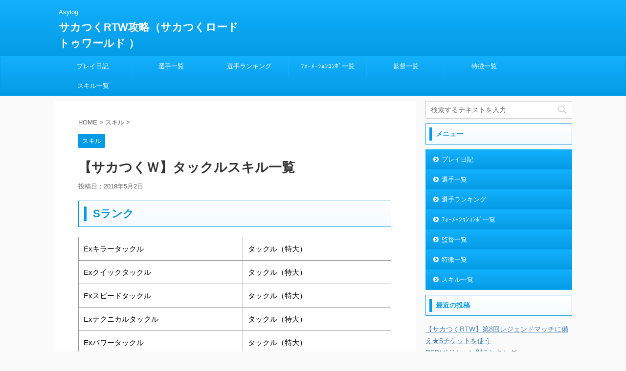

--- FILE ---
content_type: text/html; charset=UTF-8
request_url: https://sakatsuku-rtw.asylog.jp/%E3%80%90%E3%82%B5%E3%82%AB%E3%81%A4%E3%81%8F%EF%BD%97%E3%80%91%E3%82%BF%E3%83%83%E3%82%AF%E3%83%AB%E3%82%B9%E3%82%AD%E3%83%AB%E4%B8%80%E8%A6%A7/
body_size: 10284
content:
<!DOCTYPE html>
<!--[if lt IE 7]>
<html class="ie6" lang="ja"> <![endif]-->
<!--[if IE 7]>
<html class="i7" lang="ja"> <![endif]-->
<!--[if IE 8]>
<html class="ie" lang="ja"> <![endif]-->
<!--[if gt IE 8]><!-->
<html lang="ja" class="">
	<!--<![endif]-->
	<head prefix="og: http://ogp.me/ns# fb: http://ogp.me/ns/fb# article: http://ogp.me/ns/article#">
		<meta charset="UTF-8" >
		<meta name="viewport" content="width=device-width,initial-scale=1.0,user-scalable=no,viewport-fit=cover">
		<meta name="format-detection" content="telephone=no" >
		
		
		<link rel="alternate" type="application/rss+xml" title="サカつくRTW攻略（サカつくロードトゥワールド ） RSS Feed" href="https://sakatsuku-rtw.asylog.jp/feed/" />
		<link rel="pingback" href="https://sakatsuku-rtw.asylog.jp/xmlrpc.php" >
		<!--[if lt IE 9]>
		<script src="https://sakatsuku-rtw.asylog.jp/wp-content/themes/affinger5/js/html5shiv.js"></script>
		<![endif]-->
				<title>【サカつくＷ】タックルスキル一覧 - サカつくRTW攻略（サカつくロードトゥワールド ）</title>
<link rel='dns-prefetch' href='//s0.wp.com' />
<link rel='dns-prefetch' href='//secure.gravatar.com' />
<link rel='dns-prefetch' href='//ajax.googleapis.com' />
<link rel='dns-prefetch' href='//fonts.googleapis.com' />
<link rel='dns-prefetch' href='//s.w.org' />
		<script type="text/javascript">
			window._wpemojiSettings = {"baseUrl":"https:\/\/s.w.org\/images\/core\/emoji\/11.2.0\/72x72\/","ext":".png","svgUrl":"https:\/\/s.w.org\/images\/core\/emoji\/11.2.0\/svg\/","svgExt":".svg","source":{"concatemoji":"https:\/\/sakatsuku-rtw.asylog.jp\/wp-includes\/js\/wp-emoji-release.min.js?ver=5.1.1"}};
			!function(a,b,c){function d(a,b){var c=String.fromCharCode;l.clearRect(0,0,k.width,k.height),l.fillText(c.apply(this,a),0,0);var d=k.toDataURL();l.clearRect(0,0,k.width,k.height),l.fillText(c.apply(this,b),0,0);var e=k.toDataURL();return d===e}function e(a){var b;if(!l||!l.fillText)return!1;switch(l.textBaseline="top",l.font="600 32px Arial",a){case"flag":return!(b=d([55356,56826,55356,56819],[55356,56826,8203,55356,56819]))&&(b=d([55356,57332,56128,56423,56128,56418,56128,56421,56128,56430,56128,56423,56128,56447],[55356,57332,8203,56128,56423,8203,56128,56418,8203,56128,56421,8203,56128,56430,8203,56128,56423,8203,56128,56447]),!b);case"emoji":return b=d([55358,56760,9792,65039],[55358,56760,8203,9792,65039]),!b}return!1}function f(a){var c=b.createElement("script");c.src=a,c.defer=c.type="text/javascript",b.getElementsByTagName("head")[0].appendChild(c)}var g,h,i,j,k=b.createElement("canvas"),l=k.getContext&&k.getContext("2d");for(j=Array("flag","emoji"),c.supports={everything:!0,everythingExceptFlag:!0},i=0;i<j.length;i++)c.supports[j[i]]=e(j[i]),c.supports.everything=c.supports.everything&&c.supports[j[i]],"flag"!==j[i]&&(c.supports.everythingExceptFlag=c.supports.everythingExceptFlag&&c.supports[j[i]]);c.supports.everythingExceptFlag=c.supports.everythingExceptFlag&&!c.supports.flag,c.DOMReady=!1,c.readyCallback=function(){c.DOMReady=!0},c.supports.everything||(h=function(){c.readyCallback()},b.addEventListener?(b.addEventListener("DOMContentLoaded",h,!1),a.addEventListener("load",h,!1)):(a.attachEvent("onload",h),b.attachEvent("onreadystatechange",function(){"complete"===b.readyState&&c.readyCallback()})),g=c.source||{},g.concatemoji?f(g.concatemoji):g.wpemoji&&g.twemoji&&(f(g.twemoji),f(g.wpemoji)))}(window,document,window._wpemojiSettings);
		</script>
		<style type="text/css">
img.wp-smiley,
img.emoji {
	display: inline !important;
	border: none !important;
	box-shadow: none !important;
	height: 1em !important;
	width: 1em !important;
	margin: 0 .07em !important;
	vertical-align: -0.1em !important;
	background: none !important;
	padding: 0 !important;
}
</style>
	<link rel='stylesheet' id='wp-block-library-css'  href='https://sakatsuku-rtw.asylog.jp/wp-includes/css/dist/block-library/style.min.css?ver=5.1.1' type='text/css' media='all' />
<link rel='stylesheet' id='parent-style-css'  href='https://sakatsuku-rtw.asylog.jp/wp-content/themes/affinger5/style.css?ver=5.1.1' type='text/css' media='all' />
<link rel='stylesheet' id='fonts-googleapis-notosansjp-css'  href='//fonts.googleapis.com/earlyaccess/notosansjp.css?ver=5.1.1' type='text/css' media='all' />
<link rel='stylesheet' id='fonts-googleapis-lato700-css'  href='//fonts.googleapis.com/css?family=Lato%3A700&#038;ver=5.1.1' type='text/css' media='all' />
<link rel='stylesheet' id='fonts-googleapis-montserrat-css'  href='//fonts.googleapis.com/css?family=Montserrat%3A400&#038;ver=5.1.1' type='text/css' media='all' />
<link rel='stylesheet' id='normalize-css'  href='https://sakatsuku-rtw.asylog.jp/wp-content/themes/affinger5/css/normalize.css?ver=1.5.9' type='text/css' media='all' />
<link rel='stylesheet' id='font-awesome-css'  href='https://sakatsuku-rtw.asylog.jp/wp-content/themes/affinger5/css/fontawesome/css/font-awesome.min.css?ver=4.7.0' type='text/css' media='all' />
<link rel='stylesheet' id='st_svg-css'  href='https://sakatsuku-rtw.asylog.jp/wp-content/themes/affinger5/st_svg/style.css?ver=5.1.1' type='text/css' media='all' />
<link rel='stylesheet' id='style-css'  href='https://sakatsuku-rtw.asylog.jp/wp-content/themes/affinger5-child/style.css?ver=5.1.1' type='text/css' media='all' />
<link rel='stylesheet' id='single2-css'  href='https://sakatsuku-rtw.asylog.jp/wp-content/themes/affinger5/st-kanricss.php' type='text/css' media='all' />
<link rel='stylesheet' id='single-css'  href='https://sakatsuku-rtw.asylog.jp/wp-content/themes/affinger5/st-rankcss.php' type='text/css' media='all' />
<link rel='stylesheet' id='st-themecss-css'  href='https://sakatsuku-rtw.asylog.jp/wp-content/themes/affinger5/st-themecss-loader.php?ver=5.1.1' type='text/css' media='all' />
<link rel='stylesheet' id='jetpack_css-css'  href='https://sakatsuku-rtw.asylog.jp/wp-content/plugins/jetpack/css/jetpack.css?ver=7.7.6' type='text/css' media='all' />
<script type='text/javascript' src='//ajax.googleapis.com/ajax/libs/jquery/1.11.3/jquery.min.js?ver=1.11.3'></script>
<script type='text/javascript'>
/* <![CDATA[ */
var related_posts_js_options = {"post_heading":"h4"};
/* ]]> */
</script>
<script type='text/javascript' src='https://sakatsuku-rtw.asylog.jp/wp-content/plugins/jetpack/_inc/build/related-posts/related-posts.min.js?ver=20190204'></script>
<link rel='https://api.w.org/' href='https://sakatsuku-rtw.asylog.jp/wp-json/' />
<link rel='shortlink' href='https://wp.me/p9Qnfx-ek' />
<link rel="alternate" type="application/json+oembed" href="https://sakatsuku-rtw.asylog.jp/wp-json/oembed/1.0/embed?url=https%3A%2F%2Fsakatsuku-rtw.asylog.jp%2F%25e3%2580%2590%25e3%2582%25b5%25e3%2582%25ab%25e3%2581%25a4%25e3%2581%258f%25ef%25bd%2597%25e3%2580%2591%25e3%2582%25bf%25e3%2583%2583%25e3%2582%25af%25e3%2583%25ab%25e3%2582%25b9%25e3%2582%25ad%25e3%2583%25ab%25e4%25b8%2580%25e8%25a6%25a7%2F" />
<link rel="alternate" type="text/xml+oembed" href="https://sakatsuku-rtw.asylog.jp/wp-json/oembed/1.0/embed?url=https%3A%2F%2Fsakatsuku-rtw.asylog.jp%2F%25e3%2580%2590%25e3%2582%25b5%25e3%2582%25ab%25e3%2581%25a4%25e3%2581%258f%25ef%25bd%2597%25e3%2580%2591%25e3%2582%25bf%25e3%2583%2583%25e3%2582%25af%25e3%2583%25ab%25e3%2582%25b9%25e3%2582%25ad%25e3%2583%25ab%25e4%25b8%2580%25e8%25a6%25a7%2F&#038;format=xml" />

<link rel='dns-prefetch' href='//v0.wordpress.com'/>
<link rel='dns-prefetch' href='//i0.wp.com'/>
<link rel='dns-prefetch' href='//i1.wp.com'/>
<link rel='dns-prefetch' href='//i2.wp.com'/>
<style type='text/css'>img#wpstats{display:none}</style><meta name="robots" content="index, follow" />
<script async src="//pagead2.googlesyndication.com/pagead/js/adsbygoogle.js"></script>
<script>
     (adsbygoogle = window.adsbygoogle || []).push({
          google_ad_client: "ca-pub-3946995126859399",
          enable_page_level_ads: true
     });
</script>
<link rel="canonical" href="https://sakatsuku-rtw.asylog.jp/%e3%80%90%e3%82%b5%e3%82%ab%e3%81%a4%e3%81%8f%ef%bd%97%e3%80%91%e3%82%bf%e3%83%83%e3%82%af%e3%83%ab%e3%82%b9%e3%82%ad%e3%83%ab%e4%b8%80%e8%a6%a7/" />

<!-- Jetpack Open Graph Tags -->
<meta property="og:type" content="article" />
<meta property="og:title" content="【サカつくＷ】タックルスキル一覧" />
<meta property="og:url" content="https://sakatsuku-rtw.asylog.jp/%e3%80%90%e3%82%b5%e3%82%ab%e3%81%a4%e3%81%8f%ef%bd%97%e3%80%91%e3%82%bf%e3%83%83%e3%82%af%e3%83%ab%e3%82%b9%e3%82%ad%e3%83%ab%e4%b8%80%e8%a6%a7/" />
<meta property="og:description" content="Sランク Exキラータックル タックル（特大） Exクイックタックル タックル（特大） Exスピードタックル &hellip;" />
<meta property="article:published_time" content="2018-05-02T00:28:17+00:00" />
<meta property="article:modified_time" content="2018-05-02T00:28:29+00:00" />
<meta property="og:site_name" content="サカつくRTW攻略（サカつくロードトゥワールド ）" />
<meta property="og:image" content="https://i2.wp.com/sakatsuku-rtw.asylog.jp/wp-content/uploads/2019/08/icon.jpeg?fit=300%2C300&amp;ssl=1" />
<meta property="og:image:width" content="300" />
<meta property="og:image:height" content="300" />
<meta property="og:locale" content="ja_JP" />
<meta name="twitter:creator" content="@asylogsakatuku" />
<meta name="twitter:text:title" content="【サカつくＷ】タックルスキル一覧" />
<meta name="twitter:image" content="https://i2.wp.com/sakatsuku-rtw.asylog.jp/wp-content/uploads/2019/08/icon.jpeg?fit=240%2C240&amp;ssl=1" />
<meta name="twitter:card" content="summary" />

<!-- End Jetpack Open Graph Tags -->
<link rel="icon" href="https://i2.wp.com/sakatsuku-rtw.asylog.jp/wp-content/uploads/2019/08/icon.jpeg?fit=32%2C32&#038;ssl=1" sizes="32x32" />
<link rel="icon" href="https://i2.wp.com/sakatsuku-rtw.asylog.jp/wp-content/uploads/2019/08/icon.jpeg?fit=192%2C192&#038;ssl=1" sizes="192x192" />
<link rel="apple-touch-icon-precomposed" href="https://i2.wp.com/sakatsuku-rtw.asylog.jp/wp-content/uploads/2019/08/icon.jpeg?fit=180%2C180&#038;ssl=1" />
<meta name="msapplication-TileImage" content="https://i2.wp.com/sakatsuku-rtw.asylog.jp/wp-content/uploads/2019/08/icon.jpeg?fit=270%2C270&#038;ssl=1" />
			<script>
		(function (i, s, o, g, r, a, m) {
			i['GoogleAnalyticsObject'] = r;
			i[r] = i[r] || function () {
					(i[r].q = i[r].q || []).push(arguments)
				}, i[r].l = 1 * new Date();
			a = s.createElement(o),
				m = s.getElementsByTagName(o)[0];
			a.async = 1;
			a.src = g;
			m.parentNode.insertBefore(a, m)
		})(window, document, 'script', '//www.google-analytics.com/analytics.js', 'ga');

		ga('create', 'UA-117780253-1', 'auto');
		ga('send', 'pageview');

	</script>
				<!-- OGP -->
	
			<meta name="twitter:card" content="summary_large_image">
		<meta name="twitter:site" content="@asylogsakatuku">
		<meta name="twitter:title" content="【サカつくＷ】タックルスキル一覧">
		<meta name="twitter:description" content="Sランク Exキラータックル タックル（特大） Exクイックタックル タックル（特大） Exスピードタックル タックル（特大） Exテクニカルタックル タックル（特大） Exパワータックル タックル（">
		<meta name="twitter:image" content="https://sakatsuku-rtw.asylog.jp/wp-content/themes/affinger5/images/no-img.png">
		<!-- /OGP -->
		


<script>
jQuery(function(){
    jQuery('.st-btn-open').click(function(){
        jQuery(this).next('.st-slidebox').stop(true, true).slideToggle();
    });
});
</script>
	<script>
		jQuery(function(){
		jQuery('.post h2 , .h2modoki').wrapInner('<span class="st-dash-design"></span>');
		}) 
	</script>

<script>
	jQuery(function(){
		jQuery("#toc_container:not(:has(ul ul))").addClass("only-toc");
		jQuery(".st-ac-box ul:has(.cat-item)").each(function(){
			jQuery(this).addClass("st-ac-cat");
		});
	});
</script>

<script>
	jQuery(function(){
					});
</script>
			</head>
	<body class="post-template-default single single-post postid-888 single-format-standard not-front-page" >
				<div id="st-ami">
				<div id="wrapper" class="">
				<div id="wrapper-in">
					<header id="">
						<div id="headbox-bg">
							<div class="clearfix" id="headbox" class="">
																	<div id="header-l">
										
            
			
				<!-- キャプション -->
				                
					              		 	 <p class="descr sitenametop">
               		     	Asylog               			 </p>
					                    
				                
				<!-- ロゴ又はブログ名 -->
				              		  <p class="sitename"><a href="https://sakatsuku-rtw.asylog.jp/">
                  		                      		    サカつくRTW攻略（サカつくロードトゥワールド ）                   		               		  </a></p>
            					<!-- ロゴ又はブログ名ここまで -->

			    
		
    									</div><!-- /#header-l -->
								<div id="header-r" class="smanone">
																		
								</div><!-- /#header-r -->
							</div><!-- /#headbox-bg -->
						</div><!-- /#headbox clearfix -->
						
												
					
<div id="gazou-wide">
			<div id="st-menubox">
			<div id="st-menuwide">
				<nav class="smanone clearfix"><ul id="menu-%e3%83%a1%e3%83%8b%e3%83%a5%e3%83%bc" class="menu"><li id="menu-item-1531" class="menu-item menu-item-type-taxonomy menu-item-object-category menu-item-1531"><a href="https://sakatsuku-rtw.asylog.jp/category/%e3%83%97%e3%83%ac%e3%82%a4%e6%97%a5%e8%a8%98/">プレイ日記</a></li>
<li id="menu-item-1543" class="menu-item menu-item-type-post_type menu-item-object-post menu-item-1543"><a href="https://sakatsuku-rtw.asylog.jp/%e3%80%90%e3%82%b5%e3%82%ab%e3%81%a4%e3%81%8frtw%e3%80%91%e9%81%b8%e6%89%8b%e4%b8%80%e8%a6%a7/">選手一覧</a></li>
<li id="menu-item-1546" class="menu-item menu-item-type-post_type menu-item-object-post menu-item-1546"><a href="https://sakatsuku-rtw.asylog.jp/%e3%80%90%e3%82%b5%e3%82%ab%e3%81%a4%e3%81%8frtw%e3%80%91%e9%81%b8%e6%89%8b%e3%83%a9%e3%83%b3%e3%82%ad%e3%83%b3%e3%82%b0/">選手ランキング</a></li>
<li id="menu-item-1534" class="menu-item menu-item-type-post_type menu-item-object-post menu-item-1534"><a href="https://sakatsuku-rtw.asylog.jp/%e3%80%90%e3%82%b5%e3%82%ab%e3%81%a4%e3%81%8frtw%e3%80%91%e3%83%95%e3%82%a9%e3%83%bc%e3%83%a1%e3%83%bc%e3%82%b7%e3%83%a7%e3%83%b3%e3%82%b3%e3%83%b3%e3%83%9c%e4%b8%80%e8%a6%a7/">ﾌｫｰﾒｰｼｮﾝｺﾝﾎﾞ一覧</a></li>
<li id="menu-item-1539" class="menu-item menu-item-type-post_type menu-item-object-post menu-item-1539"><a href="https://sakatsuku-rtw.asylog.jp/%e3%80%90%e3%82%b5%e3%82%ab%e3%81%a4%e3%81%8frtw%e3%80%91%e7%9b%a3%e7%9d%a3%e4%b8%80%e8%a6%a7/">監督一覧</a></li>
<li id="menu-item-1549" class="menu-item menu-item-type-post_type menu-item-object-post menu-item-1549"><a href="https://sakatsuku-rtw.asylog.jp/%e7%89%b9%e5%be%b4/">特徴一覧</a></li>
<li id="menu-item-1550" class="menu-item menu-item-type-post_type menu-item-object-post menu-item-1550"><a href="https://sakatsuku-rtw.asylog.jp/%e3%82%b9%e3%82%ad%e3%83%ab/">スキル一覧</a></li>
</ul></nav>			</div>
		</div>
	</div>
						
					
					</header>
					<div id="content-w">
						
						
					
<div id="content" class="clearfix">
	<div id="contentInner">

		<main>
			<article>
				<div id="post-888" class="st-post post-888 post type-post status-publish format-standard hentry category-15">

			
									

					<!--ぱんくず -->
					<div id="breadcrumb">
					<ol itemscope itemtype="http://schema.org/BreadcrumbList">
							 <li itemprop="itemListElement" itemscope
      itemtype="http://schema.org/ListItem"><a href="https://sakatsuku-rtw.asylog.jp" itemprop="item"><span itemprop="name">HOME</span></a> > <meta itemprop="position" content="1" /></li>
													<li itemprop="itemListElement" itemscope
      itemtype="http://schema.org/ListItem"><a href="https://sakatsuku-rtw.asylog.jp/category/%e3%82%b9%e3%82%ad%e3%83%ab/" itemprop="item">
							<span itemprop="name">スキル</span> </a> &gt;<meta itemprop="position" content="2" /></li> 
											</ol>
					</div>
					<!--/ ぱんくず -->

					<!--ループ開始 -->
										
										<p class="st-catgroup">
					<a href="https://sakatsuku-rtw.asylog.jp/category/%e3%82%b9%e3%82%ad%e3%83%ab/" title="View all posts in スキル" rel="category tag"><span class="catname st-catid15">スキル</span></a>					</p>
									

					<h1 class="entry-title">【サカつくＷ】タックルスキル一覧</h1>

					<div class="blogbox ">
						<p><span class="kdate">
															投稿日：<time class="updated" datetime="2018-05-02T09:28:17+0900">2018年5月2日</time>
													</span></p>
					</div>

					
					<div class="mainbox">
						<div id="nocopy" ><!-- コピー禁止エリアここから -->
																										
							<div class="entry-content">
								<h2>Sランク</h2>
<table width="387">
<tbody>
<tr>
<td width="205">Exキラータックル</td>
<td width="182">タックル（特大）</td>
</tr>
<tr>
<td width="205">Exクイックタックル</td>
<td width="182">タックル（特大）</td>
</tr>
<tr>
<td width="205">Exスピードタックル</td>
<td width="182">タックル（特大）</td>
</tr>
<tr>
<td width="205">Exテクニカルタックル</td>
<td width="182">タックル（特大）</td>
</tr>
<tr>
<td width="205">Exパワータックル</td>
<td width="182">タックル（特大）</td>
</tr>
<tr>
<td width="205">Exパワフルタックル</td>
<td width="182">タックル（特大）</td>
</tr>
</tbody>
</table>

<div id='jp-relatedposts' class='jp-relatedposts' >
	<h3 class="jp-relatedposts-headline"><em>関連</em></h3>
</div>							</div>
						</div><!-- コピー禁止エリアここまで -->

												
					<div class="adbox">
				
												<div class="textwidget"><p><script async src="//pagead2.googlesyndication.com/pagead/js/adsbygoogle.js"></script><br />
<!-- sakatuku336 --><br />
<ins class="adsbygoogle"
style="display:inline-block;width:336px;height:280px"
data-ad-client="ca-pub-3946995126859399"
data-ad-slot="8937356524"></ins><br />
<script>
(adsbygoogle = window.adsbygoogle || []).push({});
</script></p>
</div>
							        
	
									<div style="padding-top:10px;">
						
												<div class="textwidget"><p><script async src="//pagead2.googlesyndication.com/pagead/js/adsbygoogle.js"></script><br />
<!-- sakatuku336 --><br />
<ins class="adsbygoogle"
style="display:inline-block;width:336px;height:280px"
data-ad-client="ca-pub-3946995126859399"
data-ad-slot="8937356524"></ins><br />
<script>
(adsbygoogle = window.adsbygoogle || []).push({});
</script></p>
</div>
							        
	
					</div>
							</div>
		
        
	

						
					</div><!-- .mainboxここまで -->

												
	<div class="sns ">
	<ul class="clearfix">
		<!--ツイートボタン-->
		<li class="twitter"> 
		<a rel="nofollow" onclick="window.open('//twitter.com/intent/tweet?url=https%3A%2F%2Fsakatsuku-rtw.asylog.jp%2F%25e3%2580%2590%25e3%2582%25b5%25e3%2582%25ab%25e3%2581%25a4%25e3%2581%258f%25ef%25bd%2597%25e3%2580%2591%25e3%2582%25bf%25e3%2583%2583%25e3%2582%25af%25e3%2583%25ab%25e3%2582%25b9%25e3%2582%25ad%25e3%2583%25ab%25e4%25b8%2580%25e8%25a6%25a7%2F&hashtags=サカつくRTW&text=%E3%80%90%E3%82%B5%E3%82%AB%E3%81%A4%E3%81%8F%EF%BC%B7%E3%80%91%E3%82%BF%E3%83%83%E3%82%AF%E3%83%AB%E3%82%B9%E3%82%AD%E3%83%AB%E4%B8%80%E8%A6%A7&via=asylogsakatuku&tw_p=tweetbutton', '', 'width=500,height=450'); return false;"><i class="fa fa-twitter"></i><span class="snstext " >Twitter</span></a>
		</li>

		<!--シェアボタン-->      
		<li class="facebook">
		<a href="//www.facebook.com/sharer.php?src=bm&u=https%3A%2F%2Fsakatsuku-rtw.asylog.jp%2F%25e3%2580%2590%25e3%2582%25b5%25e3%2582%25ab%25e3%2581%25a4%25e3%2581%258f%25ef%25bd%2597%25e3%2580%2591%25e3%2582%25bf%25e3%2583%2583%25e3%2582%25af%25e3%2583%25ab%25e3%2582%25b9%25e3%2582%25ad%25e3%2583%25ab%25e4%25b8%2580%25e8%25a6%25a7%2F&t=%E3%80%90%E3%82%B5%E3%82%AB%E3%81%A4%E3%81%8F%EF%BC%B7%E3%80%91%E3%82%BF%E3%83%83%E3%82%AF%E3%83%AB%E3%82%B9%E3%82%AD%E3%83%AB%E4%B8%80%E8%A6%A7" target="_blank" rel="nofollow"><i class="fa fa-facebook"></i><span class="snstext " >Share</span>
		</a>
		</li>

		<!--Google+1ボタン-->
		<li class="googleplus">
		<a href="//plus.google.com/share?url=https%3A%2F%2Fsakatsuku-rtw.asylog.jp%2F%25e3%2580%2590%25e3%2582%25b5%25e3%2582%25ab%25e3%2581%25a4%25e3%2581%258f%25ef%25bd%2597%25e3%2580%2591%25e3%2582%25bf%25e3%2583%2583%25e3%2582%25af%25e3%2583%25ab%25e3%2582%25b9%25e3%2582%25ad%25e3%2583%25ab%25e4%25b8%2580%25e8%25a6%25a7%2F" target="_blank" rel="nofollow"><i class="fa fa-google-plus"></i><span class="snstext " >Google+</span></a>
		</li>

		<!--ポケットボタン-->      
		<li class="pocket">
		<a rel="nofollow" onclick="window.open('//getpocket.com/edit?url=https%3A%2F%2Fsakatsuku-rtw.asylog.jp%2F%25e3%2580%2590%25e3%2582%25b5%25e3%2582%25ab%25e3%2581%25a4%25e3%2581%258f%25ef%25bd%2597%25e3%2580%2591%25e3%2582%25bf%25e3%2583%2583%25e3%2582%25af%25e3%2583%25ab%25e3%2582%25b9%25e3%2582%25ad%25e3%2583%25ab%25e4%25b8%2580%25e8%25a6%25a7%2F&title=%E3%80%90%E3%82%B5%E3%82%AB%E3%81%A4%E3%81%8F%EF%BC%B7%E3%80%91%E3%82%BF%E3%83%83%E3%82%AF%E3%83%AB%E3%82%B9%E3%82%AD%E3%83%AB%E4%B8%80%E8%A6%A7', '', 'width=500,height=350'); return false;"><i class="fa fa-get-pocket"></i><span class="snstext " >Pocket</span></a></li>

		<!--はてブボタン-->  
		<li class="hatebu">       
			<a href="//b.hatena.ne.jp/entry/https://sakatsuku-rtw.asylog.jp/%e3%80%90%e3%82%b5%e3%82%ab%e3%81%a4%e3%81%8f%ef%bd%97%e3%80%91%e3%82%bf%e3%83%83%e3%82%af%e3%83%ab%e3%82%b9%e3%82%ad%e3%83%ab%e4%b8%80%e8%a6%a7/" class="hatena-bookmark-button" data-hatena-bookmark-layout="simple" title="【サカつくＷ】タックルスキル一覧" rel="nofollow"><i class="fa st-svg-hateb"></i><span class="snstext " >Hatena</span>
			</a><script type="text/javascript" src="//b.st-hatena.com/js/bookmark_button.js" charset="utf-8" async="async"></script>

		</li>

		<!--LINEボタン-->   
		<li class="line">
		<a href="//line.me/R/msg/text/?%E3%80%90%E3%82%B5%E3%82%AB%E3%81%A4%E3%81%8F%EF%BC%B7%E3%80%91%E3%82%BF%E3%83%83%E3%82%AF%E3%83%AB%E3%82%B9%E3%82%AD%E3%83%AB%E4%B8%80%E8%A6%A7%0Ahttps%3A%2F%2Fsakatsuku-rtw.asylog.jp%2F%25e3%2580%2590%25e3%2582%25b5%25e3%2582%25ab%25e3%2581%25a4%25e3%2581%258f%25ef%25bd%2597%25e3%2580%2591%25e3%2582%25bf%25e3%2583%2583%25e3%2582%25af%25e3%2583%25ab%25e3%2582%25b9%25e3%2582%25ad%25e3%2583%25ab%25e4%25b8%2580%25e8%25a6%25a7%2F" target="_blank" rel="nofollow"><i class="fa fa-comment" aria-hidden="true"></i><span class="snstext" >LINE</span></a>
		</li>     
	</ul>

	</div> 

													
						<p class="tagst">
							<i class="fa fa-folder-open-o" aria-hidden="true"></i>-<a href="https://sakatsuku-rtw.asylog.jp/category/%e3%82%b9%e3%82%ad%e3%83%ab/" rel="category tag">スキル</a><br/>
													</p>

					<aside>

						<p class="author" style="display:none;"><a href="https://sakatsuku-rtw.asylog.jp/author/asylog/" title="asylog" class="vcard author"><span class="fn">author</span></a></p>
												<!--ループ終了-->
												<!--関連記事-->
						
			<h4 class="point"><span class="point-in">関連記事</span></h4>
<div class="kanren ">
										<dl class="clearfix">
				<dt><a href="https://sakatsuku-rtw.asylog.jp/%e3%80%90%e3%82%b5%e3%82%ab%e3%81%a4%e3%81%8f%ef%bd%97%e3%80%91%e3%83%91%e3%82%b9%e3%82%ab%e3%83%83%e3%83%88%e3%82%b9%e3%82%ad%e3%83%ab%e4%b8%80%e8%a6%a7/">
																			<img src="http://sakatsuku-rtw.asylog.jp/wp-content/uploads/2018/04/T8Klcozd_400x400.jpg" alt="no image" title="no image" width="100" height="100" />
																	</a></dt>
				<dd>
					
		<p class="st-catgroup itiran-category">
		<a href="https://sakatsuku-rtw.asylog.jp/category/%e3%82%b9%e3%82%ad%e3%83%ab/" title="View all posts in スキル" rel="category tag"><span class="catname st-catid15">スキル</span></a>		</p>

					<h5 class="kanren-t">
						<a href="https://sakatsuku-rtw.asylog.jp/%e3%80%90%e3%82%b5%e3%82%ab%e3%81%a4%e3%81%8f%ef%bd%97%e3%80%91%e3%83%91%e3%82%b9%e3%82%ab%e3%83%83%e3%83%88%e3%82%b9%e3%82%ad%e3%83%ab%e4%b8%80%e8%a6%a7/">
							【サカつくＷ】パスカットスキル一覧						</a></h5>

											<div class="smanone">
							<p>Sランク Exキラーパスカット パスカット（特大） Exスピードパスカット パスカット（特大） Exダッシュパスカット パスカット（特大） Exテクニカルパスカット パスカット（特大） Exパワーパス ... </p>
						</div>
					
				</dd>
			</dl>
									<div class="st-infeed-adunit">
					<div class="textwidget custom-html-widget"><script async src="//pagead2.googlesyndication.com/pagead/js/adsbygoogle.js"></script>
<ins class="adsbygoogle"
     style="display:block"
     data-ad-format="fluid"
     data-ad-layout-key="-gn+g-2f-53+ik"
     data-ad-client="ca-pub-3946995126859399"
     data-ad-slot="6117312565"></ins>
<script>
     (adsbygoogle = window.adsbygoogle || []).push({});
</script></div>				</div>
						<dl class="clearfix">
				<dt><a href="https://sakatsuku-rtw.asylog.jp/%e3%82%b9%e3%82%ad%e3%83%ab/">
																			<img src="http://sakatsuku-rtw.asylog.jp/wp-content/uploads/2018/04/T8Klcozd_400x400.jpg" alt="no image" title="no image" width="100" height="100" />
																	</a></dt>
				<dd>
					
		<p class="st-catgroup itiran-category">
		<a href="https://sakatsuku-rtw.asylog.jp/category/%e3%82%b9%e3%82%ad%e3%83%ab/" title="View all posts in スキル" rel="category tag"><span class="catname st-catid15">スキル</span></a>		</p>

					<h5 class="kanren-t">
						<a href="https://sakatsuku-rtw.asylog.jp/%e3%82%b9%e3%82%ad%e3%83%ab/">
							スキル一覧						</a></h5>

											<div class="smanone">
							<p>シュート系スキル Sランク Exピンポイントシュート Exバーストシュート Exスナイパーシュート Exスピードシュート Exコントロールシュート Aランク Spピンポイントシュート Spスナイパーシ ... </p>
						</div>
					
				</dd>
			</dl>
								<dl class="clearfix">
				<dt><a href="https://sakatsuku-rtw.asylog.jp/%e3%80%90%e3%82%b5%e3%82%ab%e3%81%a4%e3%81%8f%ef%bd%97%e3%80%91cb%e3%82%b9%e3%82%ad%e3%83%ab%e4%b8%80%e8%a6%a7/">
																			<img src="http://sakatsuku-rtw.asylog.jp/wp-content/uploads/2018/04/T8Klcozd_400x400.jpg" alt="no image" title="no image" width="100" height="100" />
																	</a></dt>
				<dd>
					
		<p class="st-catgroup itiran-category">
		<a href="https://sakatsuku-rtw.asylog.jp/category/%e3%82%b9%e3%82%ad%e3%83%ab/" title="View all posts in スキル" rel="category tag"><span class="catname st-catid15">スキル</span></a>		</p>

					<h5 class="kanren-t">
						<a href="https://sakatsuku-rtw.asylog.jp/%e3%80%90%e3%82%b5%e3%82%ab%e3%81%a4%e3%81%8f%ef%bd%97%e3%80%91cb%e3%82%b9%e3%82%ad%e3%83%ab%e4%b8%80%e8%a6%a7/">
							【サカつくＷ】CBスキル一覧						</a></h5>

											<div class="smanone">
							<p>ランクS スキル名 効果 Exキラータックル タックル（特大） Exクイックタックル タックル（特大） Exワイドフィード パス（特大） Exワイドパスカット パスカット（特大） Exテクニカルパスカ ... </p>
						</div>
					
				</dd>
			</dl>
									<div class="st-infeed-adunit">
					<div class="textwidget custom-html-widget"><script async src="//pagead2.googlesyndication.com/pagead/js/adsbygoogle.js"></script>
<ins class="adsbygoogle"
     style="display:block"
     data-ad-format="fluid"
     data-ad-layout-key="-gn+g-2f-53+ik"
     data-ad-client="ca-pub-3946995126859399"
     data-ad-slot="6117312565"></ins>
<script>
     (adsbygoogle = window.adsbygoogle || []).push({});
</script></div>				</div>
						<dl class="clearfix">
				<dt><a href="https://sakatsuku-rtw.asylog.jp/%e3%80%90%e3%82%b5%e3%82%ab%e3%81%a4%e3%81%8f%ef%bd%97%e3%80%91%e3%83%91%e3%82%b9%e3%82%b9%e3%82%ad%e3%83%ab%e4%b8%80%e8%a6%a7/">
																			<img src="http://sakatsuku-rtw.asylog.jp/wp-content/uploads/2018/04/T8Klcozd_400x400.jpg" alt="no image" title="no image" width="100" height="100" />
																	</a></dt>
				<dd>
					
		<p class="st-catgroup itiran-category">
		<a href="https://sakatsuku-rtw.asylog.jp/category/%e3%82%b9%e3%82%ad%e3%83%ab/" title="View all posts in スキル" rel="category tag"><span class="catname st-catid15">スキル</span></a>		</p>

					<h5 class="kanren-t">
						<a href="https://sakatsuku-rtw.asylog.jp/%e3%80%90%e3%82%b5%e3%82%ab%e3%81%a4%e3%81%8f%ef%bd%97%e3%80%91%e3%83%91%e3%82%b9%e3%82%b9%e3%82%ad%e3%83%ab%e4%b8%80%e8%a6%a7/">
							【サカつくＷ】パススキル一覧						</a></h5>

											<div class="smanone">
							<p>Sランク Exコントロールパス パス（特大） Exスピードアーリークロス パス（特大） Exダイナミックフィード パス（特大） Exパワフルフィード パス（特大） Exピンポイントクロス パス（特大） ... </p>
						</div>
					
				</dd>
			</dl>
								<dl class="clearfix">
				<dt><a href="https://sakatsuku-rtw.asylog.jp/%e3%80%90%e3%82%b5%e3%82%ab%e3%81%a4%e3%81%8f%ef%bd%97%e3%80%91dmf%e3%82%b9%e3%82%ad%e3%83%ab%e4%b8%80%e8%a6%a7/">
																			<img src="http://sakatsuku-rtw.asylog.jp/wp-content/uploads/2018/04/T8Klcozd_400x400.jpg" alt="no image" title="no image" width="100" height="100" />
																	</a></dt>
				<dd>
					
		<p class="st-catgroup itiran-category">
		<a href="https://sakatsuku-rtw.asylog.jp/category/%e3%82%b9%e3%82%ad%e3%83%ab/" title="View all posts in スキル" rel="category tag"><span class="catname st-catid15">スキル</span></a>		</p>

					<h5 class="kanren-t">
						<a href="https://sakatsuku-rtw.asylog.jp/%e3%80%90%e3%82%b5%e3%82%ab%e3%81%a4%e3%81%8f%ef%bd%97%e3%80%91dmf%e3%82%b9%e3%82%ad%e3%83%ab%e4%b8%80%e8%a6%a7/">
							【サカつくＷ】DMFスキル一覧						</a></h5>

											<div class="smanone">
							<p>Sランク スキル名 効果 Exスピードタックル タックル（特大） Exパワータックル タックル（特大） Exキラータックル タックル（特大） Exピンポイントフィード パス（特大） Exパワフルフィー ... </p>
						</div>
					
				</dd>
			</dl>
				</div>
						<!--ページナビ-->
						<div class="p-navi clearfix">
							<dl>
																	<dt>PREV</dt>
									<dd>
										<a href="https://sakatsuku-rtw.asylog.jp/%e3%80%90%e3%82%b5%e3%82%ab%e3%81%a4%e3%81%8f%ef%bd%97%e3%80%91%e3%82%bb%e3%83%bc%e3%83%93%e3%83%b3%e3%82%b0%e3%82%b9%e3%82%ad%e3%83%ab%e4%b8%80%e8%a6%a7/">【サカつくＷ】セービングスキル一覧</a>
									</dd>
																									<dt>NEXT</dt>
									<dd>
										<a href="https://sakatsuku-rtw.asylog.jp/%e3%80%90%e3%82%b5%e3%82%ab%e3%81%a4%e3%81%8f%ef%bd%97%e3%80%91%e3%83%89%e3%83%aa%e3%83%96%e3%83%ab%e3%82%b9%e3%82%ad%e3%83%ab%e4%b8%80%e8%a6%a7/">【サカつくＷ】ドリブルスキル一覧</a>
									</dd>
															</dl>
						</div>
					</aside>

				</div>
				<!--/post-->
			</article>
		</main>
	</div>
	<!-- /#contentInner -->
	<div id="side">
	<aside>

		
							
					<div id="mybox">
				<div class="ad"><div id="search">
	<form method="get" id="searchform" action="https://sakatsuku-rtw.asylog.jp/">
		<label class="hidden" for="s">
					</label>
		<input type="text" placeholder="検索するテキストを入力" value="" name="s" id="s" />
		<input type="image" src="https://sakatsuku-rtw.asylog.jp/wp-content/themes/affinger5/images/search.png" alt="検索" id="searchsubmit" />
	</form>
</div>
<!-- /stinger --> </div><div class="ad"><p class="st-widgets-title st-side-widgetsmenu"><span>メニュー</span></p><div id="sidebg"><div class="st-pagelists"><ul id="menu-%e3%83%a1%e3%83%8b%e3%83%a5%e3%83%bc-2" class=""><li class="menu-item menu-item-type-taxonomy menu-item-object-category menu-item-1531"><a href="https://sakatsuku-rtw.asylog.jp/category/%e3%83%97%e3%83%ac%e3%82%a4%e6%97%a5%e8%a8%98/">プレイ日記</a></li>
<li class="menu-item menu-item-type-post_type menu-item-object-post menu-item-1543"><a href="https://sakatsuku-rtw.asylog.jp/%e3%80%90%e3%82%b5%e3%82%ab%e3%81%a4%e3%81%8frtw%e3%80%91%e9%81%b8%e6%89%8b%e4%b8%80%e8%a6%a7/">選手一覧</a></li>
<li class="menu-item menu-item-type-post_type menu-item-object-post menu-item-1546"><a href="https://sakatsuku-rtw.asylog.jp/%e3%80%90%e3%82%b5%e3%82%ab%e3%81%a4%e3%81%8frtw%e3%80%91%e9%81%b8%e6%89%8b%e3%83%a9%e3%83%b3%e3%82%ad%e3%83%b3%e3%82%b0/">選手ランキング</a></li>
<li class="menu-item menu-item-type-post_type menu-item-object-post menu-item-1534"><a href="https://sakatsuku-rtw.asylog.jp/%e3%80%90%e3%82%b5%e3%82%ab%e3%81%a4%e3%81%8frtw%e3%80%91%e3%83%95%e3%82%a9%e3%83%bc%e3%83%a1%e3%83%bc%e3%82%b7%e3%83%a7%e3%83%b3%e3%82%b3%e3%83%b3%e3%83%9c%e4%b8%80%e8%a6%a7/">ﾌｫｰﾒｰｼｮﾝｺﾝﾎﾞ一覧</a></li>
<li class="menu-item menu-item-type-post_type menu-item-object-post menu-item-1539"><a href="https://sakatsuku-rtw.asylog.jp/%e3%80%90%e3%82%b5%e3%82%ab%e3%81%a4%e3%81%8frtw%e3%80%91%e7%9b%a3%e7%9d%a3%e4%b8%80%e8%a6%a7/">監督一覧</a></li>
<li class="menu-item menu-item-type-post_type menu-item-object-post menu-item-1549"><a href="https://sakatsuku-rtw.asylog.jp/%e7%89%b9%e5%be%b4/">特徴一覧</a></li>
<li class="menu-item menu-item-type-post_type menu-item-object-post menu-item-1550"><a href="https://sakatsuku-rtw.asylog.jp/%e3%82%b9%e3%82%ad%e3%83%ab/">スキル一覧</a></li>
</ul></div></div></div>		<div class="ad">		<h4 class="menu_underh2"><span>最近の投稿</span></h4>		<ul>
											<li>
					<a href="https://sakatsuku-rtw.asylog.jp/%e3%80%90%e3%82%b5%e3%82%ab%e3%81%a4%e3%81%8frtw%e3%80%91%e7%ac%ac8%e5%9b%9e%e3%83%ac%e3%82%b8%e3%82%a7%e3%83%b3%e3%83%89%e3%83%9e%e3%83%83%e3%83%81%e3%81%ab%e5%82%99%e3%81%88%e2%98%855%e3%83%81/">【サカつくRTW】第8回レジェンドマッチに備え★5チケットを使う</a>
									</li>
											<li>
					<a href="https://sakatsuku-rtw.asylog.jp/rsb-%e3%83%9d%e3%82%b8%e3%82%b7%e3%83%a7%e3%83%b3%e5%88%a5%e3%83%a9%e3%83%b3%e3%82%ad%e3%83%b3%e3%82%b0/">RSB/ポジション別ランキング</a>
									</li>
											<li>
					<a href="https://sakatsuku-rtw.asylog.jp/%e3%80%90%e3%82%b5%e3%82%ab%e3%81%a4%e3%81%8frtw%e3%80%91%e2%98%855cb%e3%83%a9%e3%82%a6%e3%83%bc%e3%83%ab%e3%83%bb%e3%82%a2%e3%83%ab%e3%83%93%e3%82%aa%e3%83%ab%ef%bc%8818-19%ef%bc%89/">【サカつくRTW】★5CBラウール・アルビオル（18-19）</a>
									</li>
											<li>
					<a href="https://sakatsuku-rtw.asylog.jp/%e3%80%90%e3%82%b5%e3%82%ab%e3%81%a4%e3%81%8frtw%e3%80%91%e2%98%855rsb%e3%82%a8%e3%82%af%e3%83%88%e3%83%ab%e3%83%bb%e3%83%99%e3%82%b8%e3%82%a7%e3%83%aa%e3%83%b3/">【サカつくRTW】★5RSBエクトル・ベジェリン（18-19）</a>
									</li>
											<li>
					<a href="https://sakatsuku-rtw.asylog.jp/%e3%80%90%e3%82%b5%e3%82%ab%e3%81%a4%e3%81%8frtw%e3%80%91%e2%98%855omf%e3%83%9e%e3%83%ab%e3%83%86%e3%82%a3%e3%83%b3%e3%83%bb%e3%82%a6%e3%83%bc%e3%83%87%e3%82%b4%e3%83%bc%e3%83%ab%ef%bc%8818-19/">【サカつくRTW】★5OMFマルティン・ウーデゴール（18-19）</a>
									</li>
					</ul>
		</div><div class="ad"><h4 class="menu_underh2"><span>アーカイブ</span></h4>		<ul>
				<li><a href='https://sakatsuku-rtw.asylog.jp/2019/09/'>2019年9月</a></li>
	<li><a href='https://sakatsuku-rtw.asylog.jp/2019/08/'>2019年8月</a></li>
	<li><a href='https://sakatsuku-rtw.asylog.jp/2019/05/'>2019年5月</a></li>
	<li><a href='https://sakatsuku-rtw.asylog.jp/2019/04/'>2019年4月</a></li>
	<li><a href='https://sakatsuku-rtw.asylog.jp/2018/06/'>2018年6月</a></li>
	<li><a href='https://sakatsuku-rtw.asylog.jp/2018/05/'>2018年5月</a></li>
	<li><a href='https://sakatsuku-rtw.asylog.jp/2018/04/'>2018年4月</a></li>
		</ul>
			</div><div class="ad"><h4 class="menu_underh2"><span>カテゴリー</span></h4>		<ul>
				<li class="cat-item cat-item-146"><a href="https://sakatsuku-rtw.asylog.jp/category/%e7%9b%a3%e7%9d%a3%e4%b8%80%e8%a6%a7/" >監督一覧</a>
</li>
	<li class="cat-item cat-item-6"><a href="https://sakatsuku-rtw.asylog.jp/category/%e2%98%85%ef%bc%95/" >★５選手</a>
<ul class='children'>
	<li class="cat-item cat-item-143"><a href="https://sakatsuku-rtw.asylog.jp/category/%e2%98%85%ef%bc%95/rmf/" >RMF</a>
</li>
	<li class="cat-item cat-item-82"><a href="https://sakatsuku-rtw.asylog.jp/category/%e2%98%85%ef%bc%95/cf/" >CF</a>
</li>
	<li class="cat-item cat-item-30"><a href="https://sakatsuku-rtw.asylog.jp/category/%e2%98%85%ef%bc%95/rwg/" >RWG</a>
</li>
	<li class="cat-item cat-item-35"><a href="https://sakatsuku-rtw.asylog.jp/category/%e2%98%85%ef%bc%95/lwg/" >LWG</a>
</li>
	<li class="cat-item cat-item-36"><a href="https://sakatsuku-rtw.asylog.jp/category/%e2%98%85%ef%bc%95/omf/" >OMF</a>
</li>
	<li class="cat-item cat-item-93"><a href="https://sakatsuku-rtw.asylog.jp/category/%e2%98%85%ef%bc%95/lmf/" >LMF</a>
</li>
	<li class="cat-item cat-item-37"><a href="https://sakatsuku-rtw.asylog.jp/category/%e2%98%85%ef%bc%95/dmf/" >DMF</a>
</li>
	<li class="cat-item cat-item-34"><a href="https://sakatsuku-rtw.asylog.jp/category/%e2%98%85%ef%bc%95/rsb/" >RSB</a>
</li>
	<li class="cat-item cat-item-31"><a href="https://sakatsuku-rtw.asylog.jp/category/%e2%98%85%ef%bc%95/lsb/" >LSB</a>
</li>
	<li class="cat-item cat-item-38"><a href="https://sakatsuku-rtw.asylog.jp/category/%e2%98%85%ef%bc%95/cb/" >CB</a>
</li>
	<li class="cat-item cat-item-39"><a href="https://sakatsuku-rtw.asylog.jp/category/%e2%98%85%ef%bc%95/gk/" >GK</a>
</li>
	<li class="cat-item cat-item-83"><a href="https://sakatsuku-rtw.asylog.jp/category/%e2%98%85%ef%bc%95/%e3%83%9d%e3%82%bc%e3%83%83%e3%82%b7%e3%83%a7%e3%83%b3-%e2%98%85%ef%bc%95/" >ポゼッション</a>
</li>
	<li class="cat-item cat-item-75"><a href="https://sakatsuku-rtw.asylog.jp/category/%e2%98%85%ef%bc%95/%e3%82%ab%e3%82%a6%e3%83%b3%e3%82%bf%e3%83%bc-%e2%98%85%ef%bc%95/" >カウンター</a>
</li>
	<li class="cat-item cat-item-69"><a href="https://sakatsuku-rtw.asylog.jp/category/%e2%98%85%ef%bc%95/%e4%b8%ad%e5%a4%ae%e7%aa%81%e7%a0%b4-%e2%98%85%ef%bc%95/" >中央突破</a>
</li>
	<li class="cat-item cat-item-29"><a href="https://sakatsuku-rtw.asylog.jp/category/%e2%98%85%ef%bc%95/%e3%82%b5%e3%82%a4%e3%83%89%e3%82%a2%e3%82%bf%e3%83%83%e3%82%af-%e2%98%85%ef%bc%95/" >サイドアタック</a>
</li>
</ul>
</li>
	<li class="cat-item cat-item-80"><a href="https://sakatsuku-rtw.asylog.jp/category/%e3%83%9d%e3%82%b8%e3%82%b7%e3%83%a7%e3%83%b3%e5%88%a5%e3%83%a9%e3%83%b3%e3%82%ad%e3%83%b3%e3%82%b0/" >ポジション別ランキング</a>
<ul class='children'>
	<li class="cat-item cat-item-81"><a href="https://sakatsuku-rtw.asylog.jp/category/%e3%83%9d%e3%82%b8%e3%82%b7%e3%83%a7%e3%83%b3%e5%88%a5%e3%83%a9%e3%83%b3%e3%82%ad%e3%83%b3%e3%82%b0/rwg-%e3%83%9d%e3%82%b8%e3%82%b7%e3%83%a7%e3%83%b3%e5%88%a5%e3%83%a9%e3%83%b3%e3%82%ad%e3%83%b3%e3%82%b0/" >RWG</a>
</li>
</ul>
</li>
	<li class="cat-item cat-item-104"><a href="https://sakatsuku-rtw.asylog.jp/category/%e3%83%95%e3%82%a9%e3%83%bc%e3%83%a1%e3%83%bc%e3%82%b7%e3%83%a7%e3%83%b3%e3%82%b3%e3%83%b3%e3%83%9c/" >フォーメーションコンボ</a>
</li>
	<li class="cat-item cat-item-105"><a href="https://sakatsuku-rtw.asylog.jp/category/%e9%81%b8%e6%89%8b%e4%b8%80%e8%a6%a7/" >選手一覧</a>
</li>
	<li class="cat-item cat-item-106"><a href="https://sakatsuku-rtw.asylog.jp/category/%e9%81%b8%e6%89%8b%e3%83%a9%e3%83%b3%e3%82%ad%e3%83%b3%e3%82%b0/" >選手ランキング</a>
</li>
	<li class="cat-item cat-item-18"><a href="https://sakatsuku-rtw.asylog.jp/category/%e3%83%97%e3%83%ac%e3%83%bc%e3%82%b9%e3%82%bf%e3%82%a4%e3%83%ab/" >プレースタイル</a>
</li>
	<li class="cat-item cat-item-19"><a href="https://sakatsuku-rtw.asylog.jp/category/%e2%98%85%ef%bc%94%e7%9b%a3%e7%9d%a3/" >★４監督</a>
<ul class='children'>
	<li class="cat-item cat-item-20"><a href="https://sakatsuku-rtw.asylog.jp/category/%e2%98%85%ef%bc%94%e7%9b%a3%e7%9d%a3/%e3%82%b5%e3%82%a4%e3%83%89%e3%82%a2%e3%82%bf%e3%83%83%e3%82%af/" >サイドアタック</a>
</li>
	<li class="cat-item cat-item-24"><a href="https://sakatsuku-rtw.asylog.jp/category/%e2%98%85%ef%bc%94%e7%9b%a3%e7%9d%a3/%e3%82%ab%e3%82%a6%e3%83%b3%e3%82%bf%e3%83%bc-%e2%98%85%ef%bc%94%e7%9b%a3%e7%9d%a3/" >カウンター</a>
</li>
	<li class="cat-item cat-item-27"><a href="https://sakatsuku-rtw.asylog.jp/category/%e2%98%85%ef%bc%94%e7%9b%a3%e7%9d%a3/%e4%b8%ad%e5%a4%ae%e7%aa%81%e7%a0%b4-%e2%98%85%ef%bc%94%e7%9b%a3%e7%9d%a3/" >中央突破</a>
</li>
	<li class="cat-item cat-item-28"><a href="https://sakatsuku-rtw.asylog.jp/category/%e2%98%85%ef%bc%94%e7%9b%a3%e7%9d%a3/%e3%83%9d%e3%82%bc%e3%83%83%e3%82%b7%e3%83%a7%e3%83%b3-%e2%98%85%ef%bc%94%e7%9b%a3%e7%9d%a3/" >ポゼッション</a>
</li>
</ul>
</li>
	<li class="cat-item cat-item-9"><a href="https://sakatsuku-rtw.asylog.jp/category/%e2%98%85%ef%bc%93%e7%9b%a3%e7%9d%a3/" >★３監督</a>
<ul class='children'>
	<li class="cat-item cat-item-22"><a href="https://sakatsuku-rtw.asylog.jp/category/%e2%98%85%ef%bc%93%e7%9b%a3%e7%9d%a3/%e4%b8%ad%e5%a4%ae%e7%aa%81%e7%a0%b4/" >中央突破</a>
</li>
	<li class="cat-item cat-item-23"><a href="https://sakatsuku-rtw.asylog.jp/category/%e2%98%85%ef%bc%93%e7%9b%a3%e7%9d%a3/%e3%82%ab%e3%82%a6%e3%83%b3%e3%82%bf%e3%83%bc/" >カウンター</a>
</li>
	<li class="cat-item cat-item-25"><a href="https://sakatsuku-rtw.asylog.jp/category/%e2%98%85%ef%bc%93%e7%9b%a3%e7%9d%a3/%e3%82%b5%e3%82%a4%e3%83%89%e3%82%a2%e3%82%bf%e3%83%83%e3%82%af-%e2%98%85%ef%bc%93%e7%9b%a3%e7%9d%a3/" >サイドアタック</a>
</li>
	<li class="cat-item cat-item-26"><a href="https://sakatsuku-rtw.asylog.jp/category/%e2%98%85%ef%bc%93%e7%9b%a3%e7%9d%a3/%e3%83%9d%e3%82%bc%e3%83%83%e3%82%b7%e3%83%a7%e3%83%b3/" >ポゼッション</a>
</li>
</ul>
</li>
	<li class="cat-item cat-item-32"><a href="https://sakatsuku-rtw.asylog.jp/category/%e5%85%a5%e6%89%8b%e6%96%b9%e6%b3%95/" >入手方法</a>
<ul class='children'>
	<li class="cat-item cat-item-85"><a href="https://sakatsuku-rtw.asylog.jp/category/%e5%85%a5%e6%89%8b%e6%96%b9%e6%b3%95/fes/" >FES</a>
</li>
	<li class="cat-item cat-item-97"><a href="https://sakatsuku-rtw.asylog.jp/category/%e5%85%a5%e6%89%8b%e6%96%b9%e6%b3%95/legend-scout/" >LEGEND SCOUT</a>
</li>
	<li class="cat-item cat-item-73"><a href="https://sakatsuku-rtw.asylog.jp/category/%e5%85%a5%e6%89%8b%e6%96%b9%e6%b3%95/%e3%83%ac%e3%82%b8%e3%82%a7%e3%83%b3%e3%83%89%e3%83%9e%e3%83%83%e3%83%81/" >レジェンドマッチ</a>
</li>
	<li class="cat-item cat-item-77"><a href="https://sakatsuku-rtw.asylog.jp/category/%e5%85%a5%e6%89%8b%e6%96%b9%e6%b3%95/swcc/" >SWCC</a>
</li>
	<li class="cat-item cat-item-65"><a href="https://sakatsuku-rtw.asylog.jp/category/%e5%85%a5%e6%89%8b%e6%96%b9%e6%b3%95/%e3%83%94%e3%83%83%e3%82%af%e3%82%a2%e3%83%83%e3%83%97%e3%82%b9%e3%82%ab%e3%82%a6%e3%83%8818-19/" >ピックアップスカウト18-19</a>
</li>
	<li class="cat-item cat-item-33"><a href="https://sakatsuku-rtw.asylog.jp/category/%e5%85%a5%e6%89%8b%e6%96%b9%e6%b3%95/anv-1/" >Anv.1</a>
</li>
</ul>
</li>
	<li class="cat-item cat-item-40"><a href="https://sakatsuku-rtw.asylog.jp/category/%e7%89%b9%e5%be%b4/" >特徴</a>
</li>
	<li class="cat-item cat-item-15"><a href="https://sakatsuku-rtw.asylog.jp/category/%e3%82%b9%e3%82%ad%e3%83%ab/" >スキル</a>
</li>
	<li class="cat-item cat-item-14"><a href="https://sakatsuku-rtw.asylog.jp/category/%e2%98%85%ef%bc%94%e9%81%b8%e6%89%8b%ef%bc%88%e3%82%b9%e3%82%ab%e3%82%a6%e3%83%88%ef%bc%89/" >★４選手（スカウト）</a>
</li>
	<li class="cat-item cat-item-16"><a href="https://sakatsuku-rtw.asylog.jp/category/%e6%88%a6%e8%a1%93/" >戦術</a>
</li>
	<li class="cat-item cat-item-17"><a href="https://sakatsuku-rtw.asylog.jp/category/%e5%9b%bd%e7%b1%8d/" >国籍</a>
</li>
	<li class="cat-item cat-item-7"><a href="https://sakatsuku-rtw.asylog.jp/category/%e3%83%97%e3%83%ac%e3%82%a4%e6%97%a5%e8%a8%98/" >プレイ日記</a>
</li>
	<li class="cat-item cat-item-5"><a href="https://sakatsuku-rtw.asylog.jp/category/%e2%98%85%ef%bc%93/" >★３選手</a>
</li>
	<li class="cat-item cat-item-11"><a href="https://sakatsuku-rtw.asylog.jp/category/%e2%98%85%ef%bc%94%e9%81%b8%e6%89%8b/" >★４選手</a>
</li>
	<li class="cat-item cat-item-10"><a href="https://sakatsuku-rtw.asylog.jp/category/%e2%98%85%ef%bc%93%e3%82%b3%e3%83%b3%e3%83%9c/" >★３コンボ</a>
</li>
	<li class="cat-item cat-item-4"><a href="https://sakatsuku-rtw.asylog.jp/category/%e9%81%b8%e6%89%8b%e3%83%87%e3%83%bc%e3%82%bf/" >選手データ</a>
</li>
	<li class="cat-item cat-item-2"><a href="https://sakatsuku-rtw.asylog.jp/category/%e3%83%aa%e3%82%bb%e3%83%9e%e3%83%a9/" >リセマラ</a>
</li>
	<li class="cat-item cat-item-3"><a href="https://sakatsuku-rtw.asylog.jp/category/%e3%82%b3%e3%83%b3%e3%83%9c/" >コンボ</a>
</li>
	<li class="cat-item cat-item-8"><a href="https://sakatsuku-rtw.asylog.jp/category/%e3%82%b9%e3%82%ab%e3%82%a6%e3%83%88/" >スカウト</a>
</li>
	<li class="cat-item cat-item-13"><a href="https://sakatsuku-rtw.asylog.jp/category/%e3%82%a4%e3%83%99%e3%83%b3%e3%83%88/" >イベント</a>
</li>
	<li class="cat-item cat-item-1"><a href="https://sakatsuku-rtw.asylog.jp/category/%e6%9c%aa%e5%88%86%e9%a1%9e/" >未分類</a>
</li>
		</ul>
			</div><div class="ad"><h4 class="menu_underh2"><span>メタ情報</span></h4>			<ul>
						<li><a href="https://sakatsuku-rtw.asylog.jp/wp-login.php">ログイン</a></li>
			<li><a href="https://sakatsuku-rtw.asylog.jp/feed/">投稿の <abbr title="Really Simple Syndication">RSS</abbr></a></li>
			<li><a href="https://sakatsuku-rtw.asylog.jp/comments/feed/">コメントの <abbr title="Really Simple Syndication">RSS</abbr></a></li>
			<li><a href="https://ja.wordpress.org/" title="Powered by WordPress, state-of-the-art semantic personal publishing platform.">WordPress.org</a></li>			</ul>
			</div>			</div>
		
		<div id="scrollad">
						<!--ここにgoogleアドセンスコードを貼ると規約違反になるので注意して下さい-->
			
		</div>
	</aside>
</div>
<!-- /#side -->
</div>
<!--/#content -->
</div><!-- /contentw -->
<footer>
<div id="footer">
<div id="footer-in">

	<!-- フッターのメインコンテンツ -->
	<h3 class="footerlogo">
	<!-- ロゴ又はブログ名 -->
			<a href="https://sakatsuku-rtw.asylog.jp/">
										サカつくRTW攻略（サカつくロードトゥワールド ）								</a>
		</h3>
			<p>
			<a href="https://sakatsuku-rtw.asylog.jp/">Asylog</a>
		</p>
			
</div>
</div>
</footer>
</div>
<!-- /#wrapperin -->
</div>
<!-- /#wrapper -->
</div><!-- /#st-ami -->
	<div style="display:none">
	</div>
<p class="copyr" data-copyr>Copyright&copy; サカつくRTW攻略（サカつくロードトゥワールド ） ,  2026 All&ensp;Rights Reserved.</p><script type='text/javascript' src='https://sakatsuku-rtw.asylog.jp/wp-includes/js/comment-reply.min.js?ver=5.1.1'></script>
<script type='text/javascript' src='https://sakatsuku-rtw.asylog.jp/wp-content/plugins/jetpack/_inc/build/photon/photon.min.js?ver=20190201'></script>
<script type='text/javascript' src='https://s0.wp.com/wp-content/js/devicepx-jetpack.js?ver=202604'></script>
<script type='text/javascript' src='https://secure.gravatar.com/js/gprofiles.js?ver=2026Janaa'></script>
<script type='text/javascript'>
/* <![CDATA[ */
var WPGroHo = {"my_hash":""};
/* ]]> */
</script>
<script type='text/javascript' src='https://sakatsuku-rtw.asylog.jp/wp-content/plugins/jetpack/modules/wpgroho.js?ver=5.1.1'></script>
<script type='text/javascript'>
/* <![CDATA[ */
var ST = {"expand_accordion_menu":"","sidemenu_accordion":"","is_mobile":""};
/* ]]> */
</script>
<script type='text/javascript' src='https://sakatsuku-rtw.asylog.jp/wp-content/themes/affinger5/js/base.js?ver=5.1.1'></script>
<script type='text/javascript' src='https://sakatsuku-rtw.asylog.jp/wp-content/themes/affinger5/js/scroll.js?ver=5.1.1'></script>
<script type='text/javascript' src='https://sakatsuku-rtw.asylog.jp/wp-content/themes/affinger5/js/jquery.tubular.1.0.js?ver=5.1.1'></script>
<script type='text/javascript' src='https://sakatsuku-rtw.asylog.jp/wp-includes/js/wp-embed.min.js?ver=5.1.1'></script>
	<script>
		(function (window, document, $, undefined) {
			'use strict';

			$(function () {
				var s = $('[data-copyr]'), t = $('#footer-in');
				
				s.length && t.length && t.append(s);
			});
		}(window, window.document, jQuery));
	</script><script type='text/javascript' src='https://stats.wp.com/e-202604.js' async='async' defer='defer'></script>
<script type='text/javascript'>
	_stq = window._stq || [];
	_stq.push([ 'view', {v:'ext',j:'1:7.7.6',blog:'145469455',post:'888',tz:'9',srv:'sakatsuku-rtw.asylog.jp'} ]);
	_stq.push([ 'clickTrackerInit', '145469455', '888' ]);
</script>
		<div id="page-top"><a href="#wrapper" class="fa fa-angle-up"></a></div>
	</body></html>


--- FILE ---
content_type: text/html; charset=utf-8
request_url: https://www.google.com/recaptcha/api2/aframe
body_size: 268
content:
<!DOCTYPE HTML><html><head><meta http-equiv="content-type" content="text/html; charset=UTF-8"></head><body><script nonce="HB9w3WOPF9IV89C4LuUFng">/** Anti-fraud and anti-abuse applications only. See google.com/recaptcha */ try{var clients={'sodar':'https://pagead2.googlesyndication.com/pagead/sodar?'};window.addEventListener("message",function(a){try{if(a.source===window.parent){var b=JSON.parse(a.data);var c=clients[b['id']];if(c){var d=document.createElement('img');d.src=c+b['params']+'&rc='+(localStorage.getItem("rc::a")?sessionStorage.getItem("rc::b"):"");window.document.body.appendChild(d);sessionStorage.setItem("rc::e",parseInt(sessionStorage.getItem("rc::e")||0)+1);localStorage.setItem("rc::h",'1768979738273');}}}catch(b){}});window.parent.postMessage("_grecaptcha_ready", "*");}catch(b){}</script></body></html>